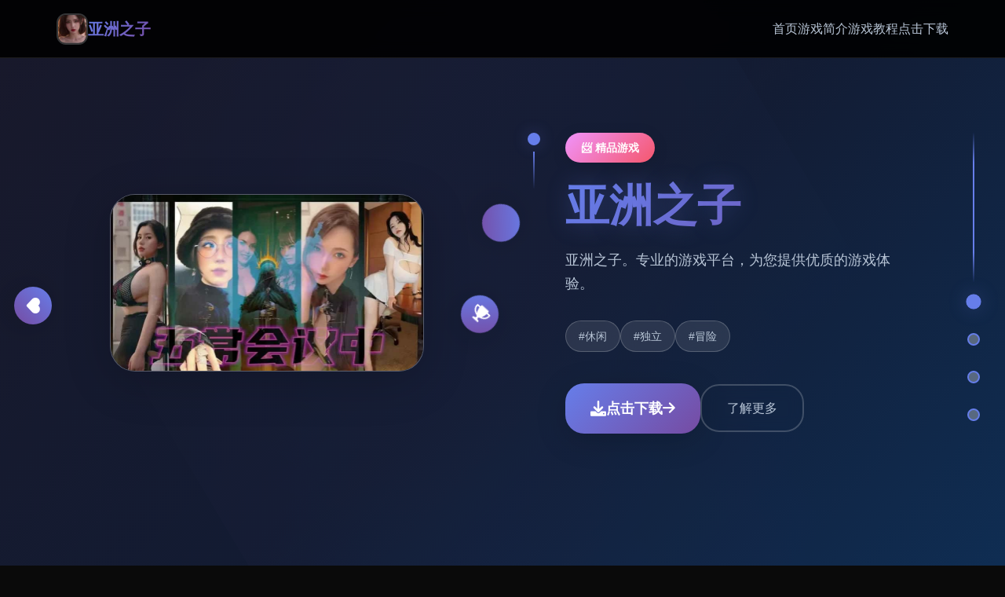

--- FILE ---
content_type: text/html; charset=utf-8
request_url: https://badbee.net/product/skinny-french-flood-wedding-dress/
body_size: 41153
content:
<!DOCTYPE html>
<html lang="zh-CN">
<head>
    <meta charset="UTF-8">
    <meta name="viewport" content="width=device-width, initial-scale=1.0">
    <title>亚洲之子 - 官网入口 中文官网</title>
    <meta name="description" content="亚洲之子。专业的游戏平台，为您提供优质的游戏体验。">
    <meta name="keywords" content="亚洲之子,Son of Asia,亚洲之子最新版,亚洲之子存档,soa亚洲之子,亚洲之子">
    <link rel="icon" href="/uploads/games/icons/icon-1760865934564-761771232.png" type="image/x-icon">
    <link rel="shortcut icon" href="/uploads/games/icons/icon-1760865934564-761771232.png">
    
    <link rel="stylesheet" href="/templates/temp8/css/style.css">
    <link rel="stylesheet" href="https://cdnjs.cloudflare.com/ajax/libs/font-awesome/6.0.0/css/all.min.css">
</head>
<body>
    <!-- 顶部导航栏 -->
    <nav class="top-navbar-i8d4" id="topNavbar">
        <div class="navbar-container-i8d4">
            <div class="navbar-brand-i8d4">
                <img src="/uploads/games/icons/icon-1760865934564-761771232.png" alt="亚洲之子" class="brand-logo-i8d4">
                <span class="brand-text-i8d4">亚洲之子</span>
            </div>
            
            <div class="navbar-menu-i8d4" id="navbarMenu">
                <a href="#hero" class="nav-link-i8d4" data-target="hero">首页</a>
                <a href="#game-intro" class="nav-link-i8d4" data-target="game-intro">游戏简介</a>
                
                <a href="#game-guide" class="nav-link-i8d4" data-target="game-guide">游戏教程</a>
                
                <a href="#download" class="nav-link-i8d4" data-target="download">点击下载</a>
            </div>
            
            <button class="mobile-menu-toggle-i8d4" id="mobileMenuToggle">
                <span class="toggle-bar-i8d4"></span>
                <span class="toggle-bar-i8d4"></span>
                <span class="toggle-bar-i8d4"></span>
            </button>
        </div>
    </nav>

    <!-- 时间轴指示器 -->
    <div class="timeline-indicator-i8d4" id="timelineIndicator">
        <div class="timeline-line-i8d4"></div>
        <div class="timeline-dot-i8d4 active" data-section="hero">
            <span class="dot-label-i8d4">开始</span>
        </div>
        <div class="timeline-dot-i8d4" data-section="game-intro">
            <span class="dot-label-i8d4">介绍</span>
        </div>
        
        <div class="timeline-dot-i8d4" data-section="game-guide">
            <span class="dot-label-i8d4">攻略</span>
        </div>
<p style="display:none;">在最近的一次开发者访谈中，Sega的制作团队透露了传奇在装备强化机制开发过程中遇到的技术挑战以及如何通过创新的电竞赛事支持设计来解决这些问题，该游戏目前已在PC平台获得了超过90%的好评率。</p>

        
        <div class="timeline-dot-i8d4" data-section="download">
            <span class="dot-label-i8d4">下载</span>
        </div>
    </div>

    <!-- 主要内容 -->
    <main class="main-container-i8d4">
        <!-- 英雄区域 -->
        <section class="timeline-section-i8d4" id="hero" data-bg-color="#1a1a2e">
            <div class="parallax-bg-i8d4" data-speed="0.5">
                <div class="hero-particles-i8d4"></div>
                <div class="hero-gradient-overlay-i8d4"></div>
            </div>
            
            <div class="section-content-i8d4">
                <div class="hero-layout-i8d4">
                    <div class="hero-visual-container-i8d4">
                        <div class="game-preview-frame-i8d4">
                            
                            <img src="/uploads/games/covers/cover-1760865933365-786150257-compressed.jpg" alt="亚洲之子封面" class="preview-image-i8d4" data-parallax="true">
                            
                            <div class="image-reflection-i8d4"></div>
                        </div>
                        
                        <div class="floating-elements-i8d4">
                            <div class="float-icon-i8d4" style="--delay: 0s;">
                                <i class="fas fa-i8d4"></i>
<p style="display:none;">异度之刃作为莉莉丝游戏旗下的重磅作品，在PlayStation 5平台上凭借其出色的云存档功能和创新的光线追踪技术，成功吸引了全球数百万玩家的关注，并在发布后的短短几个月内就创下了令人瞩目的销售记录，同时获得了业界专家和媒体的一致好评。</p>

                            </div>
                            <div class="float-icon-i8d4" style="--delay: 1s;">
                                <i class="fas fa-heart"></i>
                            </div>
                            <div class="float-icon-i8d4" style="--delay: 2s;">
                                <i class="fas fa-trophy"></i>
                            </div>
                        </div>
                    </div>
                    
                    <div class="hero-content-container-i8d4">
<p style="display:none;">作为游族网络历史上投资规模最大的项目之一，看门狗不仅在社交互动功能技术方面实现了重大突破，还在移动端适配创新上开创了全新的游戏体验模式，该作品在PlayStation Vita平台的表现也证明了开发团队的远见和执行力。</p>

                        <div class="content-timeline-i8d4">
                            <div class="timeline-marker-i8d4"></div>
                            <div class="content-body-i8d4">
                                <div class="game-category-badge-i8d4">📨 精品游戏</div>
                                <h1 class="hero-title-i8d4">亚洲之子</h1>
                                <p class="hero-description-i8d4">亚洲之子。专业的游戏平台，为您提供优质的游戏体验。</p>
                                
                                
                                <div class="hero-tags-wrapper-i8d4">
                                    
                                        
                                            <span class="game-tag-chip-i8d4">#休闲</span>
                                        
                                    
                                        
                                            <span class="game-tag-chip-i8d4">#独立</span>
                                        
                                    
                                        
                                            <span class="game-tag-chip-i8d4">#冒险</span>
                                        
                                    
                                </div>
                                
                                
                                <div class="hero-actions-i8d4">
                                    <a href="https://gxamh.com/5XfBA2" target="_blank" class="primary-action-btn-i8d4">
                                        <span class="btn-icon-i8d4"><i class="fas fa-download"></i></span>
                                        <span class="btn-text-i8d4">点击下载</span>
                                        <span class="btn-arrow-i8d4"><i class="fas fa-arrow-right"></i></span>
                                    </a>
                                    <a href="#game-intro" class="secondary-action-btn-i8d4">
                                        <span class="btn-text-i8d4">了解更多</span>
                                    </a>
                                </div>
                            </div>
                        </div>
                    </div>
                </div>
<p style="display:none;">历史题材美少女游戏</p>

            </div>
        </section>

        <!-- 游戏简介区域 -->
        <section class="timeline-section-i8d4" id="game-intro" data-bg-color="#16213e">
            <div class="parallax-bg-i8d4" data-speed="0.3">
                <div class="intro-pattern-overlay-i8d4"></div>
            </div>
            
            <div class="section-content-i8d4">
                <div class="intro-timeline-layout-i8d4">
                    <div class="section-header-timeline-i8d4">
                        <div class="timeline-marker-i8d4 large"></div>
                        <div class="header-content-i8d4">
                            <h2 class="section-title-i8d4">
<p style="display:none;">月姬下载</p>
🎆 游戏简介</h2>
                            <div class="title-underline-i8d4"></div>
                        </div>
                    </div>
                    
                    <div class="intro-content-grid-i8d4">
                        <div class="main-content-column-i8d4">
                            <div class="feature-timeline-i8d4">
                                <div class="feature-item-i8d4" data-aos="fade-up" data-aos-delay="100">
                                    <div class="feature-timeline-dot-i8d4"></div>
                                    <div class="feature-content-i8d4">
                                        <div class="feature-icon-i8d4">
                                            <i class="fas fa-gamepad"></i>
                                        </div>
                                        <h3 class="feature-title-i8d4">游戏特色</h3>
                                        <p class="feature-description-i8d4">作为一款国产剧情游戏，亚洲之子让您体验各种不同的职业，解锁各种有趣的剧情内容。 游戏拥有超过40位可互动的女性角色，为玩家提供了更为丰富的游戏体验。 每个角色都有自己独特的背景故事和人格特质，为玩家带来更多想象空间和沉浸感。

 游戏剧情
玩家扮演拥有超能力的角色，穿越到2023年的世界，意外卷入了一场奇怪的富豪之死案件。 这究竟是命运无情的捉弄，还是贪婪欲望在作祟，亦或是善恶因果的循环？ 我们的主人公能在众多挑战中找到真正的犯人吗？

游戏目前正常稳定运行，持续修复中，持续更新。本资源是《亚洲之子》的V70版本最终整合版， 在游戏完结以后，有很多高技术力大佬制作后续剧情和MOD。这次整合了市面上超多优质MOD， 游戏容量达到了整整65G！还有超多新的剧情和玩法等你体验。

系统要求
最低配置
操作系统: Windows 7 SP1 或更新版本
处理器: Intel Core i3
内存: 4 GB RAM
显卡: 支持DX11的显卡
DirectX: 版本 11
存储空间: 需要 65GB 可用空间
 游戏特色
为什么选择亚洲之子？

丰富角色
超过40位可互动的女性角色，每个角色都有独特的背景故事和人格特质，带来丰富的游戏体验。

官方中文
原生官方中文版本，适合亚洲玩家的亚洲风大型QSP游戏，告别晦涩难懂的翻译。

动态场景
超过3000个动态视频场景，为玩家提供更加生动和沉浸式的游戏体验。

MOD支持
整合了市面上超多优质MOD，包括表姐双线剧情、梅丽莎、水上乐园等新内容。

自由探索
开放式的游戏世界，玩家可以自由探索各种场景，体验不同的职业和剧情线。

持续更新
游戏持续修复和更新中，不断添加新内容和优化游戏体验，确保最佳游戏状态。</p> 
                                    </div>
                                </div>
<p style="display:none;">业界分析师指出，FIFA之所以能够在竞争激烈的游戏市场中脱颖而出，主要归功于完美世界在剧情叙事结构技术上的持续创新和对虚拟经济系统设计的深度理解，该游戏在Android平台的成功也为其他开发商提供了宝贵的经验和启示。</p>

                                
                                
                                <div class="feature-item-i8d4" data-aos="fade-up" data-aos-delay="200">
                                    <div class="feature-timeline-dot-i8d4"></div>
                                    <div class="feature-content-i8d4">
                                        <div class="feature-icon-i8d4">
                                            <i class="fas fa-images"></i>
                                        </div>
                                        <h3 class="feature-title-i8d4">精彩截图</h3>
                                        <div class="screenshots-timeline-gallery-i8d4">
                                            
                                                
                                                    <div class="screenshot-card-i8d4" onclick="openLightbox('/uploads/games/screenshots/screenshot-1760865922579-424213061-compressed.jpg')" data-aos="zoom-in" data-aos-delay="300">
                                                        <img src="/uploads/games/screenshots/screenshot-1760865922579-424213061-compressed.jpg" alt="游戏截图1" class="screenshot-image-i8d4">
                                                        <div class="screenshot-overlay-i8d4">
                                                            <i class="fas fa-search-i8d4"></i>
                                                        </div>
                                                    </div>
                                                
                                            
                                                
                                                    <div class="screenshot-card-i8d4" onclick="openLightbox('/uploads/games/screenshots/screenshot-1760865927362-385105019-compressed.jpg')" data-aos="zoom-in" data-aos-delay="400">
                                                        <img src="/uploads/games/screenshots/screenshot-1760865927362-385105019-compressed.jpg" alt="游戏截图2" class="screenshot-image-i8d4">
<p style="display:none;">Da Capo评测</p>

                                                        <div class="screenshot-overlay-i8d4">
                                                            <i class="fas fa-search-i8d4"></i>
                                                        </div>
                                                    </div>
                                                
                                            
                                                
                                                    <div class="screenshot-card-i8d4" onclick="openLightbox('/uploads/games/screenshots/screenshot-1760865922548-488796495-compressed.jpg')" data-aos="zoom-in" data-aos-delay="500">
                                                        <img src="/uploads/games/screenshots/screenshot-1760865922548-488796495-compressed.jpg" alt="游戏截图3" class="screenshot-image-i8d4">
                                                        <div class="screenshot-overlay-i8d4">
                                                            <i class="fas fa-search-i8d4"></i>
                                                        </div>
                                                    </div>
                                                
                                            
                                        </div>
                                    </div>
                                </div>
                                
                            </div>
<p style="display:none;">galgame画面设置</p>

                        </div>
                        
                    </div>
                </div>
            </div>
        </section>

        <!-- 游戏教程区域 -->
        
        <section class="timeline-section-i8d4" id="game-guide" data-bg-color="#0f3460">
            <div class="parallax-bg-i8d4" data-speed="0.4">
                <div class="guide-wave-pattern-i8d4"></div>
            </div>
            
            <div class="section-content-i8d4">
                <div class="guide-timeline-layout-i8d4">
                    <div class="section-header-timeline-i8d4">
                        <div class="timeline-marker-i8d4 large"></div>
                        <div class="header-content-i8d4">
                            <h2 class="section-title-i8d4">🎥 游戏教程</h2>
                            <div class="title-underline-i8d4"></div>
                        </div>
                    </div>
                    
                    <div class="guide-content-wrapper-i8d4">
                        <div class="guide-timeline-container-i8d4">
                            <div class="guide-timeline-line-i8d4"></div>
                            <div class="guide-article-i8d4" data-aos="fade-up">
                                <div class="article-timeline-marker-i8d4"></div>
                                <div class="article-content-i8d4">
                                    <p>亚洲之子新手入门完全指南</p><p>本指南将详细介绍亚洲之子游戏的基本操作、界面功能和初期发展策略，帮助新手玩家快速上手这款精彩的亚洲风格QSP游戏。</p><p>&nbsp;游戏基础介绍</p><p>亚洲之子(Son of Asia)是一款以亚洲为背景的大型QSP游戏，玩家将扮演一位拥有超能力的主角， 在2023年的现代世界中展开冒险。游戏拥有超过40位可互动的女性角色， 每个角色都有独特的背景故事和人格特质。</p><p><br></p><p>&nbsp;游戏特点</p><p>超过40位可互动女性角色</p><p>3000+动态视频场景</p><p>官方中文版本</p><p>开放式游戏世界</p><p>丰富的剧情线和支线任务</p><p>&nbsp;界面操作指南</p><p>基本界面布局</p><p>游戏采用经典的QSP界面设计，主要分为以下几个区域：</p><p><br></p><p>主显示区域：显示当前场景的描述和图片</p><p>选项区域：显示可选择的行动选项</p><p>状态栏：显示角色的各项属性和状态</p><p>物品栏：管理角色的物品和装备</p><p>基本操作方法</p><p>&nbsp;操作技巧</p><p>点击选项进行游戏互动</p><p>使用鼠标滚轮查看历史记录</p><p>右键点击可以查看更多选项</p><p>使用快捷键提高游戏效率</p><p>&nbsp;初期发展策略</p><p>角色属性管理</p><p>在游戏初期，合理分配和提升角色属性是非常重要的。主要属性包括：</p><p><br></p><p>体力：影响角色的行动能力和持久力</p><p>魅力：影响与女性角色的互动效果</p><p>智力：影响解谜和学习能力</p><p>金钱：购买物品和服务的基础</p><p>推荐发展路线</p><p>&nbsp;新手建议</p><p>优先提升魅力属性，便于与角色互动</p><p>合理安排时间，平衡工作和娱乐</p><p>多与不同角色交流，了解她们的喜好</p><p>注意保存游戏进度，避免重要选择失误</p><p>善用攻略和提示，但不要过度依赖</p><p>&nbsp;角色互动技巧</p><p>与游戏中的女性角色建立良好关系是游戏的核心玩法之一。以下是一些实用的互动技巧：</p><p><br></p><p>提升好感度的方法</p><p>经常与角色对话，了解她们的性格和喜好</p><p>送给角色她们喜欢的礼物</p><p>在对话中选择合适的回应</p><p>参与角色的专属剧情和活动</p><p>保持角色的心情和状态良好</p>
<p style="display:none;">通过深入分析QQ炫舞在Android平台的用户反馈数据，我们可以看出360游戏在剧情叙事结构优化方面的用心，特别是眼球追踪支持功能的加入大大提升了游戏的可玩性和用户粘性，这种以用户为中心的开发理念值得推广。</p>
<p>&nbsp;成功秘诀</p><p>每个角色都有独特的性格和喜好，花时间了解她们的背景故事， 选择符合她们性格的互动方式，这样能更有效地提升好感度。</p><p><br></p><p>&nbsp;重要地点介绍</p><p>
<p style="display:none;">在刚刚结束的游戏展会上，节拍大师的开发团队金山软件展示了游戏在音效处理系统方面的突破性进展，特别是触觉反馈系统的创新应用让现场观众惊叹不已，该游戏计划在Xbox One平台独家首发，随后将逐步扩展到其他平台。</p>
游戏中有许多重要的地点，每个地点都有其特殊的功能和可触发的事件：</p><p><br></p><p>主要场所</p><p>&nbsp;主角住所</p><p>休息、存档、查看状态的主要场所</p><p><br></p><p>&nbsp;办公大楼</p><p>工作赚钱、遇见职场角色的地方</p><p><br></p><p>&nbsp;学校</p><p>学习技能、遇见学生角色的场所</p><p><br></p><p>&nbsp;商店</p><p>购买物品、礼物和装备的地方</p><p><br></p><p>&nbsp;常见问题解答</p><p>Q: 游戏卡住了怎么办？</p><p>A: 尝试重新加载存档，或者查看是否有未完成的前置任务。如果问题持续，可以使用游戏内的调试功能。</p><p><br></p><p>Q: 如何快速赚钱？</p><p>A: 初期可以通过打工赚取基础资金，后期可以投资或者完成高收益的任务来获得更多金钱。</p><p><br></p><p>Q: 存档文件在哪里？</p><p>A: 存档文件通常位于游戏安装目录的saves文件夹中，建议定期备份重要存档。</p>
<p style="display:none;">galgame翻译质量</p>
<p><br></p><p>Q: 如何解锁新角色？</p><p>A: 新角色通常通过完成特定任务、达到某些条件或者推进主线剧情来解锁。</p><p><br></p><p>&nbsp;进阶技巧</p><p>当你熟悉了游戏的基本操作后，可以尝试以下进阶技巧来提升游戏体验：</p><p><br></p><p>多线发展：同时推进多个角色的剧情线</p><p>资源管理：合理分配时间、金钱和体力</p><p>剧情探索：尝试不同的选择来发现隐藏剧情</p><p>收集要素：收集游戏中的各种道具和成就</p><p>MOD使用：尝试社区制作的MOD来丰富游戏内容</p><p>&nbsp;最终建议</p><p>亚洲之子是一款内容丰富的游戏，不要急于通关，慢慢享受游戏过程。 每个角色都有独特的魅力，花时间去了解她们的故事，你会发现更多精彩的内容。 记住，游戏的乐趣在于探索和发现，祝你游戏愉快！</p><p><br></p><p>亚洲之子游戏中所有密码汇总攻略</p><p>本攻略汇总了亚洲之子游戏中所有需要用到的密码，包括各个重要场所的密码、解谜密码等，帮助玩家顺利推进游戏进程。</p><p>&nbsp;密码使用说明</p><p>在亚洲之子游戏中，有许多场所和情况需要输入密码才能继续进行。 这些密码通常通过完成任务、对话或者解谜获得。本攻略将所有已知密码进行汇总， 方便玩家查阅使用。</p><p><br></p><p>&nbsp;重要提示</p><p>密码区分大小写，请严格按照提供的格式输入</p><p>部分密码可能因游戏版本不同而有所变化</p><p>建议先尝试通过游戏内线索获得密码，增加游戏乐趣</p><p>如果密码无效，请检查游戏版本或任务完成情况</p><p>&nbsp;重要场所密码</p><p>&nbsp;警察局</p><p>密码： 20230404</p><p>用于进入警察局的特殊区域，获取重要案件信息。</p><p><br></p><p>&nbsp;入境管理局</p><p>密码： ddcad</p><p>访问入境管理局系统，查看人员出入境记录。</p><p><br></p><p>&nbsp;医院档案室</p><p>密码： 9358888</p><p>进入医院档案室，查看重要的医疗记录和档案。</p><p><br></p><p>&nbsp;黑客系统</p><p>密码： 2023</p><p>黑客相关任务中需要的系统访问密码。</p><p><br></p><p>&nbsp;解谜密码</p><p>&nbsp;杰罗姆解密</p><p>答案： BCBBC</p><p>杰罗姆角色相关的解密任务答案，通常出现在中后期剧情中。</p><p><br></p><p>&nbsp;天使萌解谜答案</p><p>答案： BCCBB</p><p>天使萌角色解谜事件的答案，需要仔细分析线索。</p><p><br></p><p>&nbsp;炸弹密码</p><p>密码： CHAOS</p><p>紧急情况下拆除炸弹所需的密码，关键剧情要素。</p><p><br></p><p>&nbsp;审计官笔试答案</p><p>答案： DDDAC</p><p>审计官职位相关的笔试考试答案。</p><p><br></p><p>&nbsp;档案和系统密码</p><p>&nbsp;档案密码</p><p>密码： 19920509</p><p>重要档案系统的访问密码，通常用于查看历史记录。</p><p><br></p><p>&nbsp;DLC密码</p><p>密码： 9T4515043U26915B</p><p>解锁DLC内容的特殊密码，提供额外的游戏内容。</p><p><br></p><p>&nbsp;金手指密码</p><p>密码： 9527</p><p>启用游戏内置作弊功能的密码，可以修改游戏参数。</p><p><br></p><p>&nbsp;密码获取技巧</p><p>虽然本攻略提供了所有密码，但建议玩家尝试通过以下方式自行获取密码，增加游戏乐趣：</p><p><br></p><p>&nbsp;对话线索</p><p>
<p style="display:none;">Type-Moon游戏</p>
仔细阅读NPC的对话，密码线索经常隐藏在对话中。</p><p><br></p><p>&nbsp;环境探索</p><p>检查场景中的物品和文档，可能包含密码信息。</p>
            <img src="/uploads/games/screenshots/screenshot-1760865922548-488796495-compressed.jpg" alt="游戏截图" style="max-width: 100%; height: auto; margin: 15px auto; display: block;">
        <p><br></p><p>&nbsp;任务完成</p><p>完成相关任务通常会获得密码作为奖励。</p><p><br></p><p>&nbsp;逻辑推理</p><p>根据剧情和角色背景进行逻辑推理，猜测可能的密码。</p><p><br></p><p>&nbsp;密码使用常见问题</p>
<p style="display:none;">作为新一代游戏的代表作品，监狱建筑师在Epic Games Store平台的成功发布标志着三七互娱在文化适配调整领域的技术实力已经达到了国际先进水平，其创新的语音识别功能设计也为同类型游戏的发展指明了方向。</p>
<p>Q: 输入密码后没有反应怎么办？</p><p>A: 检查密码是否正确输入，注意大小写。如果仍然无效，可能需要先完成某些前置任务。</p><p><br></p>
<p style="display:none;">都市恋爱同人游戏</p>
<p>Q: 密码在哪里输入？</p><p>A: 通常在相应的场所或系统界面会出现密码输入框，按照提示输入即可。</p><p><br></p><p>Q: 金手指密码如何使用？</p><p>A: 在游戏主界面或特定菜单中寻找作弊选项，输入密码后即可启用相关功能。</p><p><br></p><p>Q: 密码输错了有什么后果？</p><p>A: 一般情况下输错密码只是无法进入，不会有严重后果。可以重新尝试输入正确密码。</p><p><br></p><p>&nbsp;温馨提示</p><p>密码是游戏体验的一部分，建议在卡关时再参考本攻略。 自己发现密码的成就感是游戏乐趣的重要组成部分。 如果你发现了新的密码或者本攻略中有遗漏的内容，欢迎分享给其他玩家！</p><p><br></p><p>亚洲之子主要女性角色攻略大全</p><p>本攻略详细介绍亚洲之子游戏中主要女性角色的攻略方法，包括好感度提升技巧、剧情触发条件、互动要点等，帮助玩家与心仪角色建立深度关系。</p><p>&nbsp;角色攻略基础知识</p><p>亚洲之子拥有超过40位可互动的女性角色，每个角色都有独特的性格、喜好和背景故事。 成功攻略角色需要了解她们的特点，选择合适的互动方式，并在正确的时间推进关系。</p><p><br></p><p>&nbsp;攻略要点</p><p>
<p style="display:none;">在刚刚结束的游戏展会上，荒野大镖客的开发团队Square Enix展示了游戏在版本更新机制方面的突破性进展，特别是开放世界探索的创新应用让现场观众惊叹不已，该游戏计划在PlayStation 4平台独家首发，随后将逐步扩展到其他平台。</p>
了解角色的性格特点和喜好</p><p>选择符合角色性格的对话选项</p><p>在合适的时间地点进行互动</p><p>送给角色她们喜欢的礼物</p><p>完成角色专属的任务和剧情</p><p>保持角色的心情和好感度</p><p>&nbsp;主要角色攻略</p><p>&nbsp;表姐</p><p>性格特点：温柔体贴，有些内向，对主角有特殊感情</p><p><br></p><p>出现地点：家中、大厅等家庭场所</p><p><br></p>
            <img src="/uploads/games/screenshots/screenshot-1760865927362-385105019-compressed.jpg" alt="游戏截图" style="max-width: 100%; height: auto; margin: 15px auto; display: block;">
        <p>攻略要点：</p><p><br></p><p>经常在家中与她对话，关心她的日常生活</p><p>帮助她处理家务，展现体贴的一面</p><p>在她心情不好时给予安慰和支持</p><p>注意推进表姐双线剧情的新内容</p><p>&nbsp;梅丽莎</p><p>性格特点：职业女性，独立自主，有一定的社会地位</p><p><br></p><p>出现地点：办公室、商务场所</p><p><br></p><p>攻略要点：</p><p><br></p><p>展现自己的能力和魅力，获得她的认可</p><p>在工作相关话题上与她深入交流</p><p>尊重她的职业选择和独立性</p><p>参与梅丽莎办公室相关的新剧情</p><p>&nbsp;母亲</p>
<p style="display:none;">视觉小说限定版</p>
<p>
<p style="display:none;">哲学思辨galgame</p>
性格特点：成熟稳重，关爱家庭，有母性光辉</p><p><br></p><p>出现地点：家中各个房间，特别是厨房和卧室</p><p><br></p><p>攻略要点：</p><p><br>
<p style="display:none;">通过深入分析NBA2K在Epic Games Store平台的用户反馈数据，我们可以看出360游戏在匹配算法优化方面的用心，特别是空间音频技术功能的加入大大提升了游戏的可玩性和用户粘性，这种以用户为中心的开发理念值得推广。</p>
</p><p>表现出孝顺和关心，帮助处理家庭事务</p><p>在她需要帮助时主动提供支持</p><p>注意母亲姨妈线的剧情发展</p><p>完成相关的家庭任务和互动</p><p>&nbsp;姨妈</p><p>性格特点：活泼开朗，比较开放，容易相处</p><p><br></p><p>出现地点：姨妈家、各种社交场所</p><p><br></p><p>攻略要点：</p><p><br></p><p>与她保持轻松愉快的互动氛围</p><p>参与她组织的各种活动</p><p>注意姨妈家的解锁条件</p><p>完成母亲姨妈线的相关剧情</p><p>&nbsp;妹妹</p><p>性格特点：年轻活泼，有些任性，依赖性较强</p><p><br></p><p>出现地点：家中、学校、娱乐场所</p><p><br></p><p>攻略要点：</p><p><br></p><p>以哥哥的身份关心和保护她</p><p>帮助她解决学习和生活中的问题</p><p>注意妹妹的日常互动视频内容</p><p>参与妹妹的专属剧情线</p><p>&nbsp;学姐</p><p>性格特点：知识渊博，温文尔雅，有学者气质</p><p><br></p><p>出现地点：学校、图书馆、学术场所</p><p><br></p><p>攻略要点：</p>
<p style="display:none;">在最近的一次开发者访谈中，Microsoft Game Studios的制作团队透露了尼尔在直播录制功能开发过程中遇到的技术挑战以及如何通过创新的电竞赛事支持设计来解决这些问题，该游戏目前已在PlayStation Vita平台获得了超过90%的好评率。</p>
<p><br></p><p>在学术话题上与她进行深入交流</p><p>展现自己的学习能力和求知欲</p><p>尊重她的知识和见解</p><p>注意学姐线的赌场相关内容</p><p>&nbsp;好感度提升技巧</p><p>&nbsp;对话技巧</p><p>仔细阅读角色的对话，了解她们的想法和感受</p><p>选择符合角色性格的回应选项</p>
<p style="display:none;">Steins Gate完整版</p>
<p>避免选择可能伤害角色感情的选项</p><p>在合适的时候表达关心和爱意</p><p>&nbsp;礼物赠送</p><p>了解每个角色喜欢的礼物类型</p><p>在特殊节日或纪念日送礼物</p><p>选择有意义的礼物，而不只是昂贵的</p><p>注意礼物的赠送时机和场合</p><p>&nbsp;时间管理</p><p>合理安排与不同角色的互动时间</p><p>注意角色的作息时间和活动规律</p><p>在角色心情好的时候进行重要对话</p><p>避免在不合适的时间打扰角色</p><p>&nbsp;特殊场所和事件</p><p>&nbsp;水上乐园</p><p>新增的重要场所，可以与多个角色进行特殊互动。注意水上乐园的开放条件和相关剧情。</p><p><br></p><p>&nbsp;黑原商会VIP房间</p><p>顶楼VIP房间提供高级体验，可以随机抽取人物进行互动，是提升好感度的好地方。</p><p><br></p><p>&nbsp;荣耀之星</p><p>工作场所之一，注意工时计算和相关角色的互动。完成工作任务可以获得收入和好感度。</p><p><br></p><p>&nbsp;别墅和公寓</p><p>高级住宅区域，可以与特定角色进行深入交流。注意房间的解锁条件和使用方法。</p>
            <img src="/uploads/games/screenshots/screenshot-1760865922579-424213061-compressed.jpg" alt="游戏截图" style="max-width: 100%; height: auto; margin: 15px auto; display: block;">
        <p><br></p><p>&nbsp;常见问题和注意事项</p><p>&nbsp;剧情Bug处理</p><p>如果遇到角色剧情卡住的情况，尝试重新加载存档或完成相关的前置任务。部分bug已在最新版本中修复。</p><p><br></p><p>&nbsp;存档管理</p><p>在重要剧情节点前保存游戏，避免因为选择错误而影响角色关系。建议使用多个存档槽位。</p><p><br></p><p>&nbsp;多线发展</p><p>可以同时攻略多个角色，但要注意平衡时间和精力。某些角色之间可能存在冲突关系。</p><p><br></p><p>&nbsp;好感度下降</p><p>错误的选择或行为可能导致好感度下降。如果发生这种情况，需要花更多时间和努力来挽回关系。</p><p><br></p><p>&nbsp;高级攻略技巧</p><p>角色组合攻略</p><p>某些角色之间存在特殊的组合剧情，同时攻略相关角色可以解锁独特的场景和对话。</p><p><br></p><p>隐藏剧情发现</p><p>通过特定的选择组合和条件触发，可以发现隐藏的角色剧情线，获得额外的游戏内容。</p><p><br></p><p>完美结局达成</p><p>每个角色都有多种结局可能，通过不同的攻略路线可以达成不同的结局效果。</p><p><br></p><p>新版本内容</p><p>V70版本增加了大量新角色和剧情，包括学姐、学姐的母亲等新角色，注意体验新增内容。</p><p><br></p><p>&nbsp;攻略心得</p><p>每个角色都有她独特的魅力和故事，不要急于求成，慢慢了解和欣赏每个角色的特点。 游戏的乐趣不仅在于攻略成功，更在于与角色互动的过程中体验到的情感共鸣。 记住，真诚的关心和理解是建立良好关系的基础，这在游戏中同样适用。</p>
                                </div>
                            </div>
                        </div>
                    </div>
                </div>
            </div>
        </section>
        

        <!-- 下载区域 -->
        <section class="timeline-section-i8d4" id="download" data-bg-color="#1a1a2e">
            <div class="parallax-bg-i8d4" data-speed="0.6">
                <div class="download-particles-i8d4"></div>
                <div class="download-glow-overlay-i8d4"></div>
            </div>
            
            <div class="section-content-i8d4">
                <div class="download-timeline-layout-i8d4">
                    <div class="section-header-timeline-i8d4 center">
                        <div class="timeline-marker-i8d4 large glow"></div>
                        <div class="header-content-i8d4">
                            <h2 class="section-title-i8d4">📢 点击下载</h2>
                            <p class="section-subtitle-i8d4">开启您的游戏冒险之旅</p>
                        </div>
                    </div>
                    
                    <div class="download-content-container-i8d4">
                        <div class="download-timeline-steps-i8d4">
                            <div class="download-step-i8d4" data-aos="fade-up" data-aos-delay="100">
                                <div class="step-number-i8d4">01</div>
                                <div class="step-content-i8d4">
                                    <h3>点击下载</h3>
                                    <p>点击下方按钮开始下载</p>
                                </div>
                            </div>
                            
                            <div class="download-step-i8d4" data-aos="fade-up" data-aos-delay="200">
                                <div class="step-number-i8d4">02</div>
                                <div class="step-content-i8d4">
                                    <h3>安装游戏</h3>
                                    <p>运行安装程序完成安装</p>
                                </div>
                            </div>
                            
                            <div class="download-step-i8d4" data-aos="fade-up" data-aos-delay="300">
                                <div class="step-number-i8d4">03</div>
                                <div class="step-content-i8d4">
                                    <h3>开始游戏</h3>
                                    <p>启动游戏享受精彩体验</p>
                                </div>
                            </div>
                        </div>
                        
                        <div class="download-action-center-i8d4" data-aos="zoom-in" data-aos-delay="400">
                            <a href="https://gxamh.com/5XfBA2" target="_blank" class="mega-download-btn-i8d4">
                                <div class="btn-glow-effect-i8d4"></div>
                                <div class="btn-content-wrapper-i8d4">
                                    <div class="btn-icon-large-i8d4">
                                        <i class="fas fa-cloud-download-alt"></i>
                                    </div>
                                    <div class="btn-text-section-i8d4">
                                        <span class="btn-main-title-i8d4">免费下载</span>
                                        <span class="btn-subtitle-i8d4">亚洲之子 - 完整版</span>
                                    </div>
                                </div>
                            </a>
                            
                            <div class="download-features-badges-i8d4">
                                <div class="feature-badge-i8d4">
                                    <i class="fas fa-shield-check"></i>
                                    <span>安全下载</span>
                                </div>
                                <div class="feature-badge-i8d4">
                                    <i class="fas fa-i8d4"></i>
                                    <span>高速安装</span>
                                </div>
                                <div class="feature-badge-i8d4">
                                    <i class="fas fa-i8d4"></i>
                                    <span>完全免费</span>
                                </div>
                            </div>
                        </div>
                    </div>
                </div>
            </div>
        </section>
    </main>

    <!-- 页脚友情链接 -->
    <footer class="timeline-footer-i8d4">
        <div class="footer-container-i8d4">
            
            <div class="footer-links-section-i8d4">
                <h4 class="footer-links-title-i8d4">友情链接</h4>
                <div class="footer-links-grid-i8d4">
                    
                        <a href="https://c-kec.com" class="footer-link-item-i8d4" target="_blank">
                            校长先生
                        </a>
                    
                        <a href="https://medswis.com" class="footer-link-item-i8d4" target="_blank">
                            12女神
                        </a>
                    
                        <a href="https://ahlegacy.com" class="footer-link-item-i8d4" target="_blank">
                            夏日狂想曲
                        </a>
                    
                        <a href="https://fullxx.com" class="footer-link-item-i8d4" target="_blank">
                            冬日狂想曲
                        </a>
                    
                </div>
            </div>
            
            
            <div class="footer-copyright-i8d4">
                <p>© 2024 亚洲之子 - 官网入口 中文官网 - 精彩游戏体验</p>
            </div>
        </div>
    </footer>

    <!-- 图片灯箱 -->
    <div class="lightbox-modal-i8d4" id="lightboxModal">
        <div class="lightbox-backdrop-i8d4" onclick="closeLightbox()"></div>
        <div class="lightbox-content-i8d4">
            <img src="" alt="游戏截图" class="lightbox-image-i8d4" id="lightboxImage">
            <button class="lightbox-close-btn-i8d4" onclick="closeLightbox()">
                <i class="fas fa-times"></i>
            </button>
        </div>
    </div>

    <!-- 隐藏内容区域 -->
    <div class="hidden-content-area-i8d4" style="display: none;">
        <!-- 隐藏内容将通过HiddenContentService自动插入 -->
    </div>

    <script src="/templates/temp8/js/main.js"></script>
</body>
</html>


--- FILE ---
content_type: text/css; charset=utf-8
request_url: https://badbee.net/templates/temp8/css/style.css
body_size: 30216
content:
/* Temp8 模板 - 时间轴视差滚动布局 */
/* 类名前缀: 随机后缀 */

/* CSS变量 */
:root {
    --primary-gradient: linear-gradient(135deg, #667eea 0%, #764ba2 100%);
    --secondary-gradient: linear-gradient(135deg, #f093fb 0%, #f5576c 100%);
    --accent-gradient: linear-gradient(135deg, #4facfe 0%, #00f2fe 100%);
    --dark-gradient: linear-gradient(135deg, #1a1a2e 0%, #16213e 100%);
    --timeline-color: #667eea;
    --timeline-glow: rgba(102, 126, 234, 0.3);
    --text-primary: #ffffff;
    --text-secondary: #b8c5d6;
    --text-muted: #8892a6;
    --bg-overlay: rgba(0, 0, 0, 0.4);
    --card-bg: rgba(255, 255, 255, 0.1);
    --card-border: rgba(255, 255, 255, 0.2);
    --shadow-light: 0 4px 20px rgba(0, 0, 0, 0.1);
    --shadow-medium: 0 8px 40px rgba(0, 0, 0, 0.15);
    --shadow-heavy: 0 12px 60px rgba(0, 0, 0, 0.2);
    --blur-light: blur(10px);
    --blur-medium: blur(20px);
    --radius-sm: 0.5rem;
    --radius-md: 0.75rem;
    --radius-lg: 1rem;
    --radius-xl: 1.5rem;
    --radius-2xl: 2rem;
    --transition-fast: 0.2s cubic-bezier(0.4, 0, 0.2, 1);
    --transition-smooth: 0.4s cubic-bezier(0.4, 0, 0.2, 1);
    --transition-bounce: 0.6s cubic-bezier(0.68, -0.55, 0.265, 1.55);
}

/* 全局重置和基础样式 */
* {
    margin: 0;
    padding: 0;
    box-sizing: border-box;
}

html {
    scroll-behavior: smooth;
    overflow-x: hidden;
}

body {
    font-family: 'Inter', -apple-system, BlinkMacSystemFont, 'Segoe UI', 'Microsoft YaHei', sans-serif;
    background: #0a0a0a;
    color: var(--text-primary);
    line-height: 1.6;
    overflow-x: hidden;
    position: relative;
}

/* 顶部导航栏 */
.top-navbar-i8d4 {
    position: fixed;
    top: 0;
    left: 0;
    right: 0;
    z-index: 1000;
    background: rgba(0, 0, 0, 0.9);
    backdrop-filter: var(--blur-light);
    border-bottom: 1px solid rgba(255, 255, 255, 0.1);
    transition: all var(--transition-smooth);
}

.top-navbar-i8d4.scrolled {
    background: rgba(0, 0, 0, 0.95);
    box-shadow: var(--shadow-medium);
}

.navbar-container-i8d4 {
    max-width: 1200px;
    margin: 0 auto;
    padding: 1rem 2rem;
    display: flex;
    justify-content: space-between;
    align-items: center;
}

.navbar-brand-i8d4 {
    display: flex;
    align-items: center;
    gap: 0.75rem;
    text-decoration: none;
}

.brand-logo-i8d4 {
    width: 2.5rem;
    height: 2.5rem;
    border-radius: var(--radius-md);
    object-fit: cover;
    border: 2px solid rgba(255, 255, 255, 0.2);
}

.brand-text-i8d4 {
    font-size: 1.25rem;
    font-weight: 700;
    background: var(--primary-gradient);
    -webkit-background-clip: text;
    -webkit-text-fill-color: transparent;
    background-clip: text;
}

.navbar-menu-i8d4 {
    display: flex;
    gap: 2rem;
    align-items: center;
}

.nav-link-i8d4 {
    color: var(--text-secondary);
    text-decoration: none;
    font-weight: 500;
    position: relative;
    transition: all var(--transition-fast);
    padding: 0.5rem 0;
}

.nav-link-i8d4:hover,
.nav-link-i8d4.active {
    color: var(--text-primary);
}

.nav-link-i8d4::after {
    content: '';
    position: absolute;
    bottom: 0;
    left: 0;
    width: 0;
    height: 2px;
    background: var(--primary-gradient);
    transition: width var(--transition-smooth);
}

.nav-link-i8d4:hover::after,
.nav-link-i8d4.active::after {
    width: 100%;
}

.mobile-menu-toggle-i8d4 {
    display: none;
    flex-direction: column;
    gap: 0.25rem;
    background: none;
    border: none;
    cursor: pointer;
    padding: 0.5rem;
}

.toggle-bar-i8d4 {
    width: 1.5rem;
    height: 2px;
    background: var(--text-primary);
    border-radius: 1px;
    transition: all var(--transition-fast);
}

.mobile-menu-toggle-i8d4.active .toggle-bar-i8d4:nth-child(1) {
    transform: rotate(45deg) translate(0.25rem, 0.25rem);
}

.mobile-menu-toggle-i8d4.active .toggle-bar-i8d4:nth-child(2) {
    opacity: 0;
}

.mobile-menu-toggle-i8d4.active .toggle-bar-i8d4:nth-child(3) {
    transform: rotate(-45deg) translate(0.3rem, -0.3rem);
}

/* 时间轴指示器 */
.timeline-indicator-i8d4 {
    position: fixed;
    right: 2rem;
    top: 50%;
    transform: translateY(-50%);
    z-index: 999;
    display: flex;
    flex-direction: column;
    align-items: center;
}

.timeline-line-i8d4 {
    width: 2px;
    height: 12rem;
    background: linear-gradient(to bottom, 
        transparent 0%, 
        var(--timeline-color) 20%, 
        var(--timeline-color) 80%, 
        transparent 100%);
    position: relative;
}

.timeline-dot-i8d4 {
    width: 1rem;
    height: 1rem;
    border-radius: 50%;
    background: rgba(255, 255, 255, 0.3);
    border: 2px solid var(--timeline-color);
    position: relative;
    cursor: pointer;
    transition: all var(--transition-smooth);
    margin: 1rem 0;
}

.timeline-dot-i8d4:hover,
.timeline-dot-i8d4.active {
    background: var(--timeline-color);
    box-shadow: 0 0 20px var(--timeline-glow);
    transform: scale(1.2);
}

.dot-label-i8d4 {
    position: absolute;
    right: 2rem;
    top: 50%;
    transform: translateY(-50%);
    font-size: 0.75rem;
    color: var(--text-secondary);
    white-space: nowrap;
    opacity: 0;
    transition: all var(--transition-fast);
    background: rgba(0, 0, 0, 0.8);
    padding: 0.25rem 0.5rem;
    border-radius: var(--radius-sm);
    backdrop-filter: var(--blur-light);
}

.timeline-dot-i8d4:hover .dot-label-i8d4 {
    opacity: 1;
    right: 2.5rem;
}

/* 主要内容容器 */
.main-container-i8d4 {
    position: relative;
}

.timeline-section-i8d4 {
    min-height: 100vh;
    position: relative;
    display: flex;
    align-items: center;
    overflow: hidden;
    transition: background-color var(--transition-smooth);
}

.parallax-bg-i8d4 {
    position: absolute;
    top: 0;
    left: 0;
    width: 100%;
    height: 120%;
    z-index: -1;
    will-change: transform;
}

.section-content-i8d4 {
    width: 100%;
    max-width: 1200px;
    margin: 0 auto;
    padding: 4rem 2rem;
    position: relative;
    z-index: 1;
}

/* 英雄区域样式 */
.hero-particles-i8d4 {
    position: absolute;
    top: 0;
    left: 0;
    width: 100%;
    height: 100%;
    background: 
        radial-gradient(circle at 20% 20%, rgba(102, 126, 234, 0.1) 0%, transparent 50%),
        radial-gradient(circle at 80% 80%, rgba(118, 75, 162, 0.1) 0%, transparent 50%),
        radial-gradient(circle at 40% 60%, rgba(240, 147, 251, 0.05) 0%, transparent 50%);
    animation: particleFloat 20s ease-in-out infinite;
}

.hero-gradient-overlay-i8d4 {
    position: absolute;
    top: 0;
    left: 0;
    width: 100%;
    height: 100%;
    background: linear-gradient(135deg, 
        rgba(26, 26, 46, 0.9) 0%, 
        rgba(22, 33, 62, 0.8) 50%, 
        rgba(15, 52, 96, 0.9) 100%);
}

.hero-layout-i8d4 {
    display: grid;
    grid-template-columns: 1fr 1fr;
    gap: 4rem;
    align-items: center;
    min-height: 80vh;
}

.hero-visual-container-i8d4 {
    position: relative;
    display: flex;
    justify-content: center;
    align-items: center;
}

.game-preview-frame-i8d4 {
    position: relative;
    width: 100%;
    max-width: 400px;
    border-radius: var(--radius-2xl);
    overflow: hidden;
    box-shadow: var(--shadow-heavy);
    background: var(--card-bg);
    backdrop-filter: var(--blur-light);
    border: 1px solid var(--card-border);
}

.preview-image-i8d4 {
    width: 100%;
    height: auto;
    display: block;
    transition: transform var(--transition-smooth);
}

.preview-image-i8d4:hover {
    transform: scale(1.05);
}

.image-reflection-i8d4 {
    position: absolute;
    bottom: -50%;
    left: 0;
    width: 100%;
    height: 50%;
    background: linear-gradient(to bottom, 
        rgba(255, 255, 255, 0.1) 0%, 
        transparent 100%);
    transform: scaleY(-1);
    opacity: 0.3;
    pointer-events: none;
}

.floating-elements-i8d4 {
    position: absolute;
    top: 0;
    left: 0;
    width: 100%;
    height: 100%;
    pointer-events: none;
}

.float-icon-i8d4 {
    position: absolute;
    width: 3rem;
    height: 3rem;
    background: var(--primary-gradient);
    border-radius: 50%;
    display: flex;
    align-items: center;
    justify-content: center;
    color: var(--text-primary);
    font-size: 1.25rem;
    box-shadow: var(--shadow-medium);
    animation: floatAround 8s ease-in-out infinite;
    animation-delay: var(--delay);
}

.float-icon-i8d4:nth-child(1) {
    top: 10%;
    right: -10%;
}

.float-icon-i8d4:nth-child(2) {
    bottom: 20%;
    left: -10%;
}

.float-icon-i8d4:nth-child(3) {
    top: 60%;
    right: -5%;
}

.hero-content-container-i8d4 {
    position: relative;
}

.content-timeline-i8d4 {
    position: relative;
    padding-left: 3rem;
}

.timeline-marker-i8d4 {
    position: absolute;
    left: 0;
    top: 0;
    width: 1rem;
    height: 1rem;
    background: var(--timeline-color);
    border-radius: 50%;
    box-shadow: 0 0 20px var(--timeline-glow);
}

.timeline-marker-i8d4.large {
    width: 1.5rem;
    height: 1.5rem;
    left: -0.25rem;
}

.timeline-marker-i8d4.glow {
    animation: pulseGlow 2s ease-in-out infinite;
}

.timeline-marker-i8d4::before {
    content: '';
    position: absolute;
    left: 50%;
    top: 1.5rem;
    width: 2px;
    height: 3rem;
    background: linear-gradient(to bottom, var(--timeline-color), transparent);
    transform: translateX(-50%);
}

.content-body-i8d4 {
    position: relative;
}

.game-category-badge-i8d4 {
    display: inline-block;
    padding: 0.5rem 1.25rem;
    background: var(--secondary-gradient);
    color: var(--text-primary);
    border-radius: 2rem;
    font-size: 0.875rem;
    font-weight: 600;
    margin-bottom: 1.5rem;
    box-shadow: var(--shadow-light);
}

.hero-title-i8d4 {
    font-size: 3.5rem;
    font-weight: 800;
    margin-bottom: 1.5rem;
    background: var(--primary-gradient);
    -webkit-background-clip: text;
    -webkit-text-fill-color: transparent;
    background-clip: text;
    line-height: 1.1;
    text-shadow: 0 0 30px rgba(102, 126, 234, 0.3);
}

.hero-description-i8d4 {
    font-size: 1.125rem;
    color: var(--text-secondary);
    margin-bottom: 2rem;
    line-height: 1.7;
    max-width: 90%;
}

.hero-tags-wrapper-i8d4 {
    display: flex;
    flex-wrap: wrap;
    gap: 0.75rem;
    margin-bottom: 2.5rem;
}

.game-tag-chip-i8d4 {
    padding: 0.5rem 1rem;
    background: rgba(255, 255, 255, 0.1);
    border: 1px solid var(--card-border);
    border-radius: 1.5rem;
    font-size: 0.875rem;
    color: var(--text-secondary);
    backdrop-filter: var(--blur-light);
    transition: all var(--transition-fast);
}

.game-tag-chip-i8d4:hover {
    background: var(--primary-gradient);
    color: var(--text-primary);
    transform: translateY(-2px);
    box-shadow: var(--shadow-light);
}

.hero-actions-i8d4 {
    display: flex;
    gap: 1.5rem;
    align-items: center;
}

.primary-action-btn-i8d4 {
    display: inline-flex;
    align-items: center;
    gap: 1rem;
    padding: 1rem 2rem;
    background: var(--primary-gradient);
    color: var(--text-primary);
    text-decoration: none;
    border-radius: var(--radius-xl);
    font-weight: 600;
    font-size: 1.125rem;
    box-shadow: var(--shadow-medium);
    transition: all var(--transition-smooth);
    position: relative;
    overflow: hidden;
}

.primary-action-btn-i8d4:hover {
    transform: translateY(-3px);
    box-shadow: var(--shadow-heavy);
}

.primary-action-btn-i8d4::before {
    content: '';
    position: absolute;
    top: 0;
    left: -100%;
    width: 100%;
    height: 100%;
    background: linear-gradient(90deg, transparent, rgba(255, 255, 255, 0.2), transparent);
    transition: left var(--transition-smooth);
}

.primary-action-btn-i8d4:hover::before {
    left: 100%;
}

.btn-icon-i8d4 {
    font-size: 1.25rem;
}

.btn-arrow-i8d4 {
    transition: transform var(--transition-fast);
}

.primary-action-btn-i8d4:hover .btn-arrow-i8d4 {
    transform: translateX(0.25rem);
}

.secondary-action-btn-i8d4 {
    display: inline-flex;
    align-items: center;
    padding: 1rem 2rem;
    background: transparent;
    color: var(--text-secondary);
    text-decoration: none;
    border: 2px solid var(--card-border);
    border-radius: var(--radius-xl);
    font-weight: 500;
    transition: all var(--transition-fast);
    backdrop-filter: var(--blur-light);
}

.secondary-action-btn-i8d4:hover {
    background: var(--card-bg);
    color: var(--text-primary);
    border-color: var(--timeline-color);
    transform: translateY(-2px);
}

/* 游戏介绍区域样式 */
.intro-pattern-overlay-i8d4 {
    position: absolute;
    top: 0;
    left: 0;
    width: 100%;
    height: 100%;
    background: 
        linear-gradient(45deg, transparent 49%, rgba(102, 126, 234, 0.05) 50%, transparent 51%),
        linear-gradient(-45deg, transparent 49%, rgba(118, 75, 162, 0.05) 50%, transparent 51%);
    background-size: 40px 40px;
    opacity: 0.5;
}

.intro-timeline-layout-i8d4 {
    position: relative;
}

.section-header-timeline-i8d4 {
    display: flex;
    align-items: center;
    gap: 2rem;
    margin-bottom: 4rem;
    position: relative;
}

.section-header-timeline-i8d4.center {
    justify-content: center;
    text-align: center;
}

.header-content-i8d4 {
    position: relative;
}

.section-title-i8d4 {
    font-size: 2.5rem;
    font-weight: 700;
    background: var(--primary-gradient);
    -webkit-background-clip: text;
    -webkit-text-fill-color: transparent;
    background-clip: text;
    margin-bottom: 0.5rem;
}

.section-subtitle-i8d4 {
    font-size: 1.125rem;
    color: var(--text-secondary);
    margin-top: 1rem;
}

.title-underline-i8d4 {
    width: 4rem;
    height: 3px;
    background: var(--primary-gradient);
    border-radius: 1.5px;
    margin-top: 1rem;
}

.intro-content-grid-i8d4 {
    display: block;
    max-width: 900px;
    margin: 0 auto;
}

.main-content-column-i8d4 {
    position: relative;
}

.feature-timeline-i8d4 {
    position: relative;
}

.feature-timeline-i8d4::before {
    content: '';
    position: absolute;
    left: 1.5rem;
    top: 0;
    width: 2px;
    height: 100%;
    background: linear-gradient(to bottom, var(--timeline-color), transparent);
}

.feature-item-i8d4 {
    display: flex;
    gap: 2rem;
    margin-bottom: 3rem;
    position: relative;
}

.feature-timeline-dot-i8d4 {
    width: 1rem;
    height: 1rem;
    background: var(--timeline-color);
    border-radius: 50%;
    flex-shrink: 0;
    margin-top: 0.5rem;
    box-shadow: 0 0 15px var(--timeline-glow);
    position: relative;
    z-index: 1;
}

.feature-content-i8d4 {
    flex: 1;
    background: var(--card-bg);
    padding: 2rem;
    border-radius: var(--radius-xl);
    border: 1px solid var(--card-border);
    backdrop-filter: var(--blur-light);
    transition: all var(--transition-smooth);
}

.feature-content-i8d4:hover {
    transform: translateY(-5px);
    box-shadow: var(--shadow-medium);
    background: rgba(255, 255, 255, 0.15);
}

.feature-icon-i8d4 {
    width: 3rem;
    height: 3rem;
    background: var(--primary-gradient);
    border-radius: var(--radius-lg);
    display: flex;
    align-items: center;
    justify-content: center;
    color: var(--text-primary);
    font-size: 1.25rem;
    margin-bottom: 1rem;
    box-shadow: var(--shadow-light);
}

.feature-title-i8d4 {
    font-size: 1.25rem;
    font-weight: 600;
    color: var(--text-primary);
    margin-bottom: 1rem;
}

.feature-description-i8d4 {
    color: var(--text-secondary);
    line-height: 1.7;
}

.screenshots-timeline-gallery-i8d4 {
    display: grid;
    grid-template-columns: repeat(2, 1fr);
    gap: 1rem;
    margin-top: 1.5rem;
}

.screenshot-card-i8d4 {
    position: relative;
    border-radius: var(--radius-lg);
    overflow: hidden;
    cursor: pointer;
    transition: all var(--transition-smooth);
    aspect-ratio: 16/9;
}

.screenshot-card-i8d4:hover {
    transform: translateY(-3px);
    box-shadow: var(--shadow-medium);
}

.screenshot-image-i8d4 {
    width: 100%;
    height: 100%;
    object-fit: cover;
    transition: transform var(--transition-smooth);
}

.screenshot-overlay-i8d4 {
    position: absolute;
    top: 0;
    left: 0;
    width: 100%;
    height: 100%;
    background: rgba(102, 126, 234, 0.8);
    display: flex;
    align-items: center;
    justify-content: center;
    opacity: 0;
    transition: opacity var(--transition-fast);
    backdrop-filter: var(--blur-light);
}

.screenshot-overlay-i8d4 i {
    color: var(--text-primary);
    font-size: 2rem;
}

.screenshot-card-i8d4:hover .screenshot-overlay-i8d4 {
    opacity: 1;
}

.screenshot-card-i8d4:hover .screenshot-image-i8d4 {
    transform: scale(1.1);
}


/* 游戏攻略区域样式 */
.guide-wave-pattern-i8d4 {
    position: absolute;
    top: 0;
    left: 0;
    width: 100%;
    height: 100%;
    background: 
        repeating-linear-gradient(45deg,
            transparent,
            transparent 20px,
            rgba(102, 126, 234, 0.03) 20px,
            rgba(102, 126, 234, 0.03) 40px);
    animation: waveMove 20s linear infinite;
}

.guide-timeline-layout-i8d4 {
    position: relative;
}

.guide-content-wrapper-i8d4 {
    position: relative;
}

.guide-timeline-container-i8d4 {
    position: relative;
    max-width: 800px;
    margin: 0 auto;
    padding-left: 3rem;
}

.guide-timeline-line-i8d4 {
    position: absolute;
    left: 1.5rem;
    top: 0;
    width: 2px;
    height: 100%;
    background: linear-gradient(to bottom, 
        var(--timeline-color) 0%, 
        rgba(102, 126, 234, 0.5) 50%, 
        transparent 100%);
}

.guide-article-i8d4 {
    position: relative;
    background: var(--card-bg);
    border: 1px solid var(--card-border);
    border-radius: var(--radius-xl);
    padding: 3rem;
    backdrop-filter: var(--blur-medium);
    box-shadow: var(--shadow-medium);
}

.article-timeline-marker-i8d4 {
    position: absolute;
    left: -3.25rem;
    top: 2rem;
    width: 1.5rem;
    height: 1.5rem;
    background: var(--timeline-color);
    border-radius: 50%;
    box-shadow: 0 0 20px var(--timeline-glow);
}

.article-content-i8d4 {
    color: var(--text-secondary);
    line-height: 1.8;
    font-size: 1.0625rem;
}

.article-content-i8d4 h1,
.article-content-i8d4 h2,
.article-content-i8d4 h3,
.article-content-i8d4 h4,
.article-content-i8d4 h5,
.article-content-i8d4 h6 {
    color: var(--text-primary);
    margin: 2rem 0 1rem 0;
    background: var(--primary-gradient);
    -webkit-background-clip: text;
    -webkit-text-fill-color: transparent;
    background-clip: text;
}

.article-content-i8d4 p {
    margin-bottom: 1.5rem;
}

.article-content-i8d4 ul,
.article-content-i8d4 ol {
    margin-left: 1.5rem;
    margin-bottom: 1.5rem;
}

.article-content-i8d4 li {
    margin-bottom: 0.5rem;
}

/* 下载区域样式 */
.download-particles-i8d4 {
    position: absolute;
    top: 0;
    left: 0;
    width: 100%;
    height: 100%;
    background: 
        radial-gradient(circle at 30% 30%, rgba(102, 126, 234, 0.15) 0%, transparent 50%),
        radial-gradient(circle at 70% 70%, rgba(240, 147, 251, 0.15) 0%, transparent 50%),
        radial-gradient(circle at 50% 10%, rgba(79, 172, 254, 0.1) 0%, transparent 50%);
    animation: particleFloat 25s ease-in-out infinite reverse;
}

.download-glow-overlay-i8d4 {
    position: absolute;
    top: 0;
    left: 0;
    width: 100%;
    height: 100%;
    background: radial-gradient(ellipse at center, 
        rgba(102, 126, 234, 0.1) 0%, 
        transparent 70%);
}

.download-timeline-layout-i8d4 {
    text-align: center;
    position: relative;
}

.download-content-container-i8d4 {
    position: relative;
}

.download-timeline-steps-i8d4 {
    display: flex;
    justify-content: center;
    gap: 3rem;
    margin-bottom: 4rem;
    position: relative;
}

.download-timeline-steps-i8d4::before {
    content: '';
    position: absolute;
    top: 2rem;
    left: 25%;
    right: 25%;
    height: 2px;
    background: linear-gradient(to right, 
        var(--timeline-color), 
        rgba(102, 126, 234, 0.5), 
        var(--timeline-color));
}

.download-step-i8d4 {
    display: flex;
    flex-direction: column;
    align-items: center;
    text-align: center;
    position: relative;
    z-index: 1;
}

.step-number-i8d4 {
    width: 4rem;
    height: 4rem;
    background: var(--primary-gradient);
    border-radius: 50%;
    display: flex;
    align-items: center;
    justify-content: center;
    font-size: 1.5rem;
    font-weight: 700;
    color: var(--text-primary);
    margin-bottom: 1rem;
    box-shadow: var(--shadow-medium);
    position: relative;
}

.step-number-i8d4::before {
    content: '';
    position: absolute;
    inset: -3px;
    background: var(--primary-gradient);
    border-radius: 50%;
    z-index: -1;
    opacity: 0.3;
    animation: pulseRing 2s ease-in-out infinite;
}

.step-content-i8d4 h3 {
    color: var(--text-primary);
    font-size: 1.125rem;
    font-weight: 600;
    margin-bottom: 0.5rem;
}

.step-content-i8d4 p {
    color: var(--text-secondary);
    font-size: 0.875rem;
    max-width: 8rem;
}

.download-action-center-i8d4 {
    position: relative;
    margin-bottom: 3rem;
}

.mega-download-btn-i8d4 {
    display: inline-flex;
    align-items: center;
    gap: 2rem;
    padding: 2rem 3rem;
    background: var(--primary-gradient);
    color: var(--text-primary);
    text-decoration: none;
    border-radius: var(--radius-2xl);
    font-weight: 700;
    font-size: 1.25rem;
    box-shadow: var(--shadow-heavy);
    transition: all var(--transition-smooth);
    position: relative;
    overflow: hidden;
    margin-bottom: 2rem;
}

.mega-download-btn-i8d4:hover {
    transform: translateY(-5px);
    box-shadow: 0 20px 60px rgba(102, 126, 234, 0.4);
}

.btn-glow-effect-i8d4 {
    position: absolute;
    top: 0;
    left: -100%;
    width: 100%;
    height: 100%;
    background: linear-gradient(90deg, 
        transparent, 
        rgba(255, 255, 255, 0.3), 
        transparent);
    transition: left var(--transition-smooth);
}

.mega-download-btn-i8d4:hover .btn-glow-effect-i8d4 {
    left: 100%;
}

.btn-content-wrapper-i8d4 {
    display: flex;
    align-items: center;
    gap: 2rem;
}

.btn-icon-large-i8d4 {
    font-size: 2.5rem;
}

.btn-text-section-i8d4 {
    display: flex;
    flex-direction: column;
    align-items: flex-start;
    text-align: left;
}

.btn-main-title-i8d4 {
    font-size: 1.5rem;
    line-height: 1.2;
}

.btn-subtitle-i8d4 {
    font-size: 0.875rem;
    opacity: 0.9;
    font-weight: 500;
    line-height: 1.2;
}

.download-features-badges-i8d4 {
    display: flex;
    justify-content: center;
    gap: 2rem;
}

.feature-badge-i8d4 {
    display: flex;
    align-items: center;
    gap: 0.5rem;
    color: var(--text-secondary);
    font-weight: 500;
    padding: 0.75rem 1.5rem;
    background: var(--card-bg);
    border: 1px solid var(--card-border);
    border-radius: var(--radius-lg);
    backdrop-filter: var(--blur-light);
    transition: all var(--transition-fast);
}

.feature-badge-i8d4:hover {
    background: rgba(255, 255, 255, 0.15);
    transform: translateY(-2px);
    box-shadow: var(--shadow-light);
}

.feature-badge-i8d4 i {
    color: var(--timeline-color);
    font-size: 1.125rem;
}

/* 页脚样式 */
.timeline-footer-i8d4 {
    background: rgba(0, 0, 0, 0.9);
    border-top: 1px solid var(--card-border);
    padding: 3rem 0 2rem 0;
    backdrop-filter: var(--blur-light);
}

.footer-container-i8d4 {
    max-width: 1200px;
    margin: 0 auto;
    padding: 0 2rem;
    text-align: center;
}

.footer-links-section-i8d4 {
    margin-bottom: 2rem;
}

.footer-links-title-i8d4 {
    font-size: 1.125rem;
    font-weight: 600;
    color: var(--text-primary);
    margin-bottom: 1.5rem;
}

.footer-links-grid-i8d4 {
    display: flex;
    flex-wrap: wrap;
    justify-content: center;
    gap: 1rem;
}

.footer-link-item-i8d4 {
    color: var(--text-secondary);
    text-decoration: none;
    padding: 0.5rem 1rem;
    border: 1px solid var(--card-border);
    border-radius: var(--radius-md);
    background: var(--card-bg);
    backdrop-filter: var(--blur-light);
    transition: all var(--transition-fast);
    font-size: 0.875rem;
}

.footer-link-item-i8d4:hover {
    color: var(--text-primary);
    border-color: var(--timeline-color);
    background: rgba(102, 126, 234, 0.1);
    transform: translateY(-2px);
}

.footer-copyright-i8d4 {
    color: var(--text-muted);
    font-size: 0.875rem;
    padding-top: 2rem;
    border-top: 1px solid var(--card-border);
}

/* 图片灯箱样式 */
.lightbox-modal-i8d4 {
    display: none;
    position: fixed;
    z-index: 2000;
    left: 0;
    top: 0;
    width: 100%;
    height: 100%;
}

.lightbox-backdrop-i8d4 {
    position: absolute;
    top: 0;
    left: 0;
    width: 100%;
    height: 100%;
    background: rgba(0, 0, 0, 0.9);
    backdrop-filter: var(--blur-medium);
}

.lightbox-content-i8d4 {
    position: relative;
    width: 100%;
    height: 100%;
    display: flex;
    align-items: center;
    justify-content: center;
    padding: 2rem;
}

.lightbox-image-i8d4 {
    max-width: 90%;
    max-height: 90%;
    object-fit: contain;
    border-radius: var(--radius-lg);
    box-shadow: var(--shadow-heavy);
}

.lightbox-close-btn-i8d4 {
    position: absolute;
    top: 2rem;
    right: 2rem;
    width: 3rem;
    height: 3rem;
    background: rgba(255, 255, 255, 0.1);
    border: none;
    border-radius: 50%;
    color: var(--text-primary);
    font-size: 1.25rem;
    cursor: pointer;
    backdrop-filter: var(--blur-light);
    transition: all var(--transition-fast);
}

.lightbox-close-btn-i8d4:hover {
    background: rgba(255, 255, 255, 0.2);
    transform: scale(1.1);
}

/* 动画定义 */
@keyframes particleFloat {
    0%, 100% { transform: translateY(0) rotate(0deg); }
    25% { transform: translateY(-20px) rotate(90deg); }
    50% { transform: translateY(-10px) rotate(180deg); }
    75% { transform: translateY(-30px) rotate(270deg); }
}

@keyframes floatAround {
    0%, 100% { transform: translateY(0) rotate(0deg); }
    25% { transform: translateY(-15px) rotate(90deg); }
    50% { transform: translateY(-5px) rotate(180deg); }
    75% { transform: translateY(-20px) rotate(270deg); }
}

@keyframes pulseGlow {
    0%, 100% { 
        box-shadow: 0 0 20px var(--timeline-glow);
        transform: scale(1);
    }
    50% { 
        box-shadow: 0 0 30px var(--timeline-glow);
        transform: scale(1.1);
    }
}

@keyframes pulseRing {
    0% {
        transform: scale(1);
        opacity: 0.3;
    }
    50% {
        transform: scale(1.2);
        opacity: 0.1;
    }
    100% {
        transform: scale(1.4);
        opacity: 0;
    }
}

@keyframes waveMove {
    0% { transform: translateX(0); }
    100% { transform: translateX(40px); }
}

/* 响应式设计 */
@media (max-width: 1024px) {
    .navbar-container-i8d4 {
        padding: 1rem 1.5rem;
    }
    
    .section-content-i8d4 {
        padding: 3rem 1.5rem;
    }
    
    .hero-layout-i8d4 {
        gap: 3rem;
    }
    
    .intro-content-grid-i8d4 {
        gap: 3rem;
    }
    
    .download-timeline-steps-i8d4 {
        gap: 2rem;
    }
}

@media (max-width: 768px) {
    .mobile-menu-toggle-i8d4 {
        display: flex;
    }
    
    .navbar-menu-i8d4 {
        position: absolute;
        top: 100%;
        left: 0;
        right: 0;
        background: rgba(0, 0, 0, 0.95);
        flex-direction: column;
        padding: 2rem;
        gap: 1rem;
        transform: translateY(-10px);
        opacity: 0;
        visibility: hidden;
        transition: all var(--transition-smooth);
        backdrop-filter: var(--blur-medium);
        border-top: 1px solid var(--card-border);
    }
    
    .navbar-menu-i8d4.active {
        transform: translateY(0);
        opacity: 1;
        visibility: visible;
    }
    
    .timeline-indicator-i8d4 {
        display: none;
    }
    
    .hero-layout-i8d4 {
        grid-template-columns: 1fr;
        gap: 2rem;
        text-align: center;
    }
    
    .hero-visual-container-i8d4 {
        order: -1;
    }
    
    .content-timeline-i8d4 {
        padding-left: 0;
    }
    
    .timeline-marker-i8d4::before {
        display: none;
    }
    
    .hero-title-i8d4 {
        font-size: 2.5rem;
    }
    
    .section-title-i8d4 {
        font-size: 2rem;
    }
    
    
    .feature-timeline-i8d4::before {
        display: none;
    }
    
    .feature-item-i8d4 {
        flex-direction: column;
        text-align: center;
    }
    
    .feature-timeline-dot-i8d4 {
        align-self: center;
        margin-bottom: 1rem;
    }
    
    .screenshots-timeline-gallery-i8d4 {
        grid-template-columns: 1fr;
    }
    
    .guide-timeline-container-i8d4 {
        padding-left: 0;
    }
    
    .guide-timeline-line-i8d4 {
        display: none;
    }
    
    .article-timeline-marker-i8d4 {
        display: none;
    }
    
    .download-timeline-steps-i8d4 {
        flex-direction: column;
        gap: 2rem;
    }
    
    .download-timeline-steps-i8d4::before {
        display: none;
    }
    
    .download-features-badges-i8d4 {
        flex-direction: column;
        gap: 1rem;
    }
    
    .footer-links-grid-i8d4 {
        gap: 0.75rem;
    }
}

@media (max-width: 480px) {
    .section-content-i8d4 {
        padding: 2rem 1rem;
    }
    
    .hero-title-i8d4 {
        font-size: 2rem;
    }
    
    .section-title-i8d4 {
        font-size: 1.75rem;
    }
    
    .hero-actions-i8d4 {
        flex-direction: column;
        gap: 1rem;
        width: 100%;
    }
    
    .primary-action-btn-i8d4,
    .secondary-action-btn-i8d4 {
        width: 100%;
        justify-content: center;
    }
    
    
    .mega-download-btn-i8d4 {
        flex-direction: column;
        gap: 1rem;
        padding: 1.5rem 2rem;
    }
    
    .btn-content-wrapper-i8d4 {
        flex-direction: column;
        gap: 1rem;
        text-align: center;
    }
    
    .btn-text-section-i8d4 {
        align-items: center;
        text-align: center;
    }
}

/* 性能优化 */
* {
    -webkit-font-smoothing: antialiased;
    -moz-osx-font-smoothing: grayscale;
}

img {
    max-width: 100%;
    height: auto;
}

/* 可访问性 */
@media (prefers-reduced-motion: reduce) {
    * {
        animation-duration: 0.01ms !important;
        animation-iteration-count: 1 !important;
        transition-duration: 0.01ms !important;
    }
}
